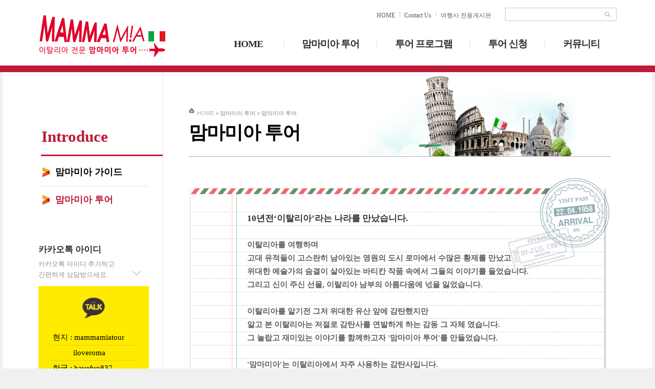

--- FILE ---
content_type: text/html
request_url: http://a-roma.co.kr/intro01.htm
body_size: 14400
content:
<!DOCTYPE html>
<html>
<head>
<meta http-equiv="Content-Type" content="text/html; charset=euc-kr">
<meta http-equiv="X-UA-Compatible" content="IE=edge,chrome=1">
<title>이탈리아 전문 맘마미아투어</title>
<link rel="stylesheet" type="text/css" href="css/sub.css" />
<script type="text/javascript" src="js/default.js"></script>
</head>

<body id="intro01"> 

<p class="skip-navigation skip"><a href="#tnb"> 서브메뉴 바로가기</a></p>
<p class="skip-navigation skip"><a href="#content"> 내용 바로가기</a></p>

<script src="jquery/jquery-latest.js"></script>
<script type="text/javascript" src="/jquery/jquery.js"></script>
<script type="text/javascript">
	$(document).ready(function(){  
	  
		$(".jq_tm").hover(function() { //마우스를 topnav에 오버시
			$(this).parent().find(".jq_sm").slideDown('normal').show(); //subnav가 내려옴.
			$(this).parent().hover(function() {  
			}, function(){  
				$(this).parent().find(".jq_sm").slideUp('fast'); //subnav에서 마우스 벗어났을 시 원위치시킴  
			});  
		});  
	  
	}); 	
</script>
<script type="text/javascript">
function fn_target_top()
{
	var pos = $("#sch_page_top").position().top;
	$("html, body").animate({scrollTop:pos},'slow'); //fast
}

function fn_target_country(cd)
{
	var pos = $(cd).position().top;
	$("html, body").animate({scrollTop:pos},'slow'); //fast
}
//스크롤탑 끝
</script>

<div id="header_wrap"> 
        <div id="header"> 
          <h1 class="logo"><a href="/"><img src="images/common/logo.png" alt="맘마미아" /></a></h1>
            <!-- gnb -->
          <div id="gnb">
          
            <h2 class="skip">사용자메뉴</h2>
            <div class="search_area">
					<form name="sch" method="post" action="search.htm">
					<input type="text" name="total_search" class="gnb_inText" id="srch_btn" /><input type="image" name="seek" src="images/common/gnb_search.gif" alt="검색" />
				    </form>
			</div> <!-- //search_area -->
            
       		<ul class="gnb">
                  <li class="first_child"><a href="/">HOME</a></li>
                  <li><a href="mailto:mammaima2005@naver.com">Contact Us</a></li>
                  <li><a href="/admin"><span>여행사 전용게시판</span></a></li>                  
            </ul>
        
          </div> <!-- //gnb -->
                            
         
          <!-- tnb -->
          <div id="tnb">
            <h2 class="skip">주메뉴</h2>            
              <ul class="menu">
                  <li class="first_child">                  
                  	<div class="jq_tm"><a href="/">HOME</a></div>
                  </li>
                  <li>                  	
                    <div class="jq_tm"><a href="intro02.htm">맘마미아 투어</a></div>  
                    <ul class="jq_sm">
                        <li><a href="intro02.htm">맘마미아 가이드</a></li>
                        <li><a href="intro01.htm">맘마미아 투어</a></li>
                  </ul> 
                  </li>
                  <li>
                    <div class="jq_tm"><a href="tour01.htm">투어 프로그램</a></div>
                    <ul class="jq_sm" >
                        <li>
                        	<a href="tour01.htm">단체 투어</a>
                            <div class="ssm_nav">
                            <p class="s_lnb_tit" style="padding-top:0;">&lt;단체 워킹 투어&gt;</p>
                             <!-- <p><a href="tour01_01.htm">바티칸 시국</a></p> -->
                              <p><a href="tour06.htm">바티칸 투어</a></p> 
                              <p><a href="tour01_02.htm">로마 시내</a></p>
                              <p><a href="tour01_06.htm">로마 시내 오후 반일</a></p>                    
                  
                  <p><a href="tour01_04.htm">반반 <span class="fs_13">(바티칸+시내)</span></a></p>
                  <p><a href="tour01_05.htm"> 피렌체 <span class="fs_13">(우피치)</span></a></p>
                  </div>
                  <div class="ssm_nav">
                 <p class="s_lnb_tit" style="padding-top:0;">&lt;단체 차량 투어&gt;</p> 
                 <p><a href="tour01_03.htm">이탈리아 남부</a></p>
                  <p><a href="tour02_07.htm">남부 1박2일투어</a></p>
                  <p><a href="tour02_11.htm">남부 2박3일투어</a></p>
                  <p><a href="tour02_08.htm">남부 자율 숙박 투어</a></p>
                  <p><a href="tour02_09.htm" class="on02_09">차량 야경 투어</a></p>
                  <p><a href="tour02_10.htm" class="on02_10">토스카나 투어</a></p>
                  <p><a href="tour02_12.htm" class="on02_12">돌로미티 투어</a></p> 
                  <p><a href="tour02_13.htm" class="on02_13">로마 시내 차량 투어</a></p> 
                  <p><a href="tour02_14.htm" class="on02_14">로마 시내 NCC 차량 투어</a></p>
                </div>                        
                        </li>
                        <li><a href="tour02_01.htm">단독 맞춤 투어</a>
                        	 
                        	<div class="ssm_nav">
                            	<p class="s_lnb_tit" style="padding-top:0;">&lt;차량&gt;</p>
                            
                               <p><a href="tour02_01.htm">바티칸+시내</a></p>                                                             
                  <p><a href="tour02_02.htm">남부 전일정</a></p>
                  
                  <p><a href="tour02_03.htm">피렌체 전일정</a></p>
                  <p><a href="tour02_04.htm">근교 소도시</a></p>
                          </div>
                          
                          <div class="ssm_nav">
                          <p class="s_lnb_tit">&lt;대중교통&gt;</p>
                  <p><a href="tour02_05.htm" class="on02_05">바티칸+시내</a></p>
                  <p><a href="tour02_06.htm" class="on02_06">시내 전일정</a></p>
                  
                  </div>
                          
                        </li>
                        <li><a href="tour03.htm">이벤트 투어</a></li>
                        <li><a href="tour05.htm">자유 여행</a></li>
                        <li><a href="tour04.htm">픽업/샌딩</a></li>
                    </ul>
                 </li>
                 <li>
                 	<div class="jq_tm"><a href="reservation01.htm">투어 신청</a></div>  
                                    	
                    <ul class="jq_sm" >
                        <li><a href="reservation01.htm">예약안내</a></li>
                        <li><a href="reservation03.htm">투어예약</a></li>
                        <li><a href="reservation02.htm">투어문의</a></li>                        
                        <li><a href="reservation06.htm">예약확인</a></li>
                        <li><a href="reservation04.htm">입금확인 및 환불</a></li>
                        <li class="last_child"><a href="reservation05.htm">자주 묻는 질문</a></li>
                    </ul>
                </li>
                  
                 <li class="last_child">
                    <div class="jq_tm"><a href="community01.htm">커뮤니티</a></div>           	  		
                    <ul class="jq_sm" style="width:110px;" >
                        <li><a href="community01.htm">공지사항</a></li>
                        <li><a href="community05_03.htm">맘마미아 리포터</a></li>
                        <li><a href="community02.htm">여행후기</a></li>
                        <li><a href="community03.htm">여행사진</a></li>
                        <li class="last_child"><a href="community04.htm">여행정보 </a></li>
                    </ul> 
                </li>
              </ul>
          </div>
            <!-- //tnb -->
        </div>
        
	<!--<div class="jq_sm_bg"> </div> -->
  </div> 
<!-- //header --> 
<hr />

<div class="wrap"> 

<!-- content -->
<div id="content">	
    <h2 class="skip">본문내용</h2>
     
	<div id="left_area">  
    <div id="lnb">
        <h2>Introduce</h2>        
        <ul>
            <li class="first-child"><a href="intro02.htm" class="on02">맘마미아 가이드</a></li>
            <li><a href="intro01.htm" class="on01">맘마미아 투어</a></li>
        </ul>        
  </div>          
	<div class="custom">  
    
        <div class="kakao"> 
        	<dl>
                <dt>카카오톡 아이디</dt>
              <dd>카카오톡 아이디 추가하고 <br>간편하게 상담받으세요.</dd>
           </dl>  
            
            <div class="kakao_box"> 
            	<p class="center_text"><img src="images/common/icon_kakao.png" alt="카카오" /></p> 
            	<ul>
                	<li>현지 : mammamiatour</li>
                    <li><p>iloveroma</p></li>
                    <li>한국 : havefun837</li>
            	</ul>    
          </div>    	
		  
        </div> <!-- //kakao-->
          
        <div class="call">
			<dl>
                <dt>맘마미아 콜센터</dt>
              	<dd>현지 연락처안내 </dd>
           </dl>  
           <div class="call_box">
                           
                <div class="call_num">
                	<p class="cus_tt">한국사무실</p>
                    <p>02 - 2274 - 1032</p>                    
                    <p>010 - 9732 - 0410<br><span>(담당 : 강슬기)</span> </p>
                    <p class="cus_text">※ 평일 10:00~18:00 상담가능</p>
                </div>                
                <div class="call_num">
                	<p class="cus_tt" style="padding-top:16px; border-top:1px solid #fff;">이탈리아 현지 연락처</p>
                    <p>0039 - 347 - 8833 - 677</p>
                    <p>0039 - 334 - 1577 - 708</p>
                </div>
           </div> 
      </div> <!-- //call --> 
        
</div><!---//cs03 custom--->            
</div>
 
	<!-- // lnb_intro --> 
	<hr />  
	
    <div id="section">
    
		<div id="title" class="bg_st01">
			<div id="loc_wrap"><p class="loc"><a href="/" >HOME</a> &gt; 맘마미아 투어 &gt; <span>맘마미아 투어</span></p></div> 
        	<h3>맘마미아 투어</h3>
		</div> <!--- //title ---->
        
        <div id="con" class="intro">
        
		  <div class="introduc relative">
       	    <p class="tt">10년전‘이탈리아’라는 나라를 만났습니다.</p>
            	<div>
                	<p>이탈리아를 여행하며 <br>
                	  고대 유적들이 고스란히 남아있는 영원의 도시 로마에서 수많은 황제를 만났고 <br>
                	  위대한 예술가의 숨결이 살아있는 바티칸 작품 속에서 그들의 이야기를 들었습니다.<br>
               	    그리고 신이 주신 선물, 이탈리아 남부의 아름다움에 넋을 잃었습니다. </p>
                    
                    <p>이탈리아를 알기전 그저 위대한 유산 앞에 감탄했지만 <br>
                      알고 본 이탈리아는 저절로 감탄사를 연발하게 하는 감동 그 자체 였습니다.<br>
                      그 놀랍고 재미있는 이야기를 함께하고자 '맘마미아 투어'를 만들었습니다. </p>
                    
                    <p>'맘마미아'는 이탈리아에서 자주 사용하는 감탄사입니다. <br>
                      아주 멋진 장면을 봤을때, 아주 크게 감탄했을때 이탈리아 인들은 외칩니다.<br>
                    </p>
                    
                  <p class="mmma"><img src="images/sub/intro/mmma.png" width="139" height="36" alt="맘마미아"></p>                    
                    <p>이탈리아로의 여행은 우리에게 감동을 선사할 것 입니다.<br>
              그리고 알고보는 이탈리아 여행은 '맘마미아'를 외치게 할 것입니다.<br>
              알게 되니 다시보이는 벅찬 감동, <br>
            그 여행의 시작과 끝에 맘마미아 투어가 함께하겠습니다.</p>
       	    </div>    
            	<p class="ap_name"><img src="images/sub/intro/name.png" width="272" height="200" alt="대표 김석민"></p>	
		  </div> <!--// 소개 -->
                     
            <div class="history">
            	<h4 class="fontfm_brush left">연혁</h4>
                <div class="relative">
                    <dl>
                        <dt>2005년</dt>
                        <dd>맘마미아 투어 탄생</dd>
                    </dl>
                    <dl>
                        <dt>2010년</dt>
                        <dd>맘마미아 투어 한국 지사</dd>
                    </dl>
                    <dl>
                        <dt>2014년</dt>
                        <dd>맘마미아 트래블 이탈리아 현지 법인 설립<br>
                        Mammamia Travel S.R.L</dd>
                    </dl>
              </div>
            </div>
			
      </div> <!--- //con --->
    
    </div> <!-- //section --> 
<hr />

</div> <!-- //content -->    
<hr />  

</div> <!-- //wrap -->     

<div id="footer_wrap"> 
  
	<div class="footer">     
    
    	<div class="fnb">
            <ul>
            <li><a href="intro01.htm">회사소개</a></li>
            <li><a onclick="MM_openBrWindow('inc/op_guide.htm','','scrollbars=yes,width=980,height=700')" style="cursor: pointer">이용약관</a></li>
            <li><a onclick="MM_openBrWindow('inc/personal.htm','','scrollbars=yes,width=980,height=700')" style="cursor: pointer">개인정보취급방침</a></li>
            <li><a href="community01.htm">공지사항</a></li>
            <li><a href="/admin">관리자 모드</a></li>
          </ul>
        </div> 
            
        <div class="address_wrap">
            <address>
              <span style="color:#ffeb00;">상호명 : 맘마미아 투어</span>
              / <span>대표 : 김석민</span>
              / <span>사업자등록번호 : 129-38-02409</span>
              / <span>통신판매업신고증 : 2012 - 경기성남 - 0260</span><br />              
              <span>주소 : 경기도 성남시 분당구 매화로 56번길 16</span>
              / <span>전화번호 : 02 - 2274 - 1032</span>
              / <span>MAIL : mammamia2005@naver.com</span><br />
              <p >Copyright (c) 2015  Mammamia  All rights reserved.</p>			  
            </address>
      </div>
      
  </div> <!-- //footer -->
   
</div><!-- //footer_wrap -->

<!--NAVER SCRIPT-->
<script type="text/javascript" src="//wcs.naver.net/wcslog.js"></script> 
<script type="text/javascript"> 
if (!wcs_add) var wcs_add={};
wcs_add["wa"] = "s_568ab1404e4c";
if (!_nasa) var _nasa={};
wcs.inflow("a-roma.co.kr");
wcs_do(_nasa);
</script>
<!--NAVER SCRIPT END-->    
<!-- //footer-->
  

</body>
</html>


--- FILE ---
content_type: text/css
request_url: http://a-roma.co.kr/css/common.css
body_size: 9894
content:
/* 나눔고딕 불러오기
@import url(http://fonts.googleapis.com/earlyaccess/nanumgothic.css);

 */
 @font-face {
  font-family: 'Nanum Gothic';
  font-style: normal;
  font-weight: normal;
  src: url(/font/nag/NanumGothic-Regular.eot);
  src: url(/font/nag/NanumGothic-Regular.eot?#iefix) format('embedded-opentype'),
       url(/font/nag/NanumGothic-Regular.woff2) format('woff2'),
       url(/font/nag/NanumGothic-Regular.woff) format('woff'),
       /*url(/font/nag/NanumGothic-Regular.ttf) format('truetype');*/
}
@font-face {
  font-family: 'Nanum Gothic';
  font-style: normal;
  font-weight: 600;
  src: url(/font/nag/NanumGothic-Bold.eot);
  src: url(/font/nag/NanumGothic-Bold.eot?#iefix) format('embedded-opentype'),
       url(/font/nag/NanumGothic-Bold.woff2) format('woff2'),
       url(/font/nag/NanumGothic-Bold.woff) format('woff'),
       /*url(/font/nag/NanumGothic-Bold.ttf) format('truetype');*/
}
@font-face {
  font-family: "Nanum Gothic";
  font-style: normal;
  font-weight: bold;
  src: url(/font/nag/NanumGothic-ExtraBold.eot);
  src: url(/font/nag/NanumGothic-ExtraBold.eot?#iefix) format('embedded-opentype'),
       url(/font/nag/NanumGothic-ExtraBold.woff2) format('woff2'),
       url(/font/nag/NanumGothic-ExtraBold.woff) format('woff'),
       url(/font/nag/NanumGothic-ExtraBold.ttf) format('truetype');
}

.nanum_bold {font-family:Nanum Gothic Bold,'나눔고딕','중고딕','돋움';}

/*

@font-face {
 font-family: 'NanumGothicWeb';
 src: url('NanumGothic.eot') format('eot'),  IE9 Compat Modes : 라고 나와있긴 하지만 ~익스8까지 모두 적용됨 
      url('NanumGothic.woff') format('woff'),  Modern Browsers : 최신브라우져에 적용. 주로 익스9 이상 버젼일경우 적용됨 
      url('NanumGothic.ttf')  format('truetype');   Safari, Android, iOS : 그 외 사파리, 파이어폭스, 크롬 등에서 적용됨
 }
* {font-family:NanumGothicWeb, Nanum Gothic,'나눔고딕','맑은고딕','돋움','굴림',Dotum, Helvetica, AppleGothic, Arial, Verdana, sans-serif; }

*/



/* CSS Document */

/* here follows the brillant "no-extra-markup" clearing method devised by Tony Aslett - www.csscreator.com */

/* simply add the clearfix class to any containter that must enclose floated elements */

/* read the details of how and why this works at http://www.positioniseverything.net/easyclearing.html */

.clearfix:after {

content: ".";              /* the period is placed on the page as the last thing before the div closes */
display: block;          /* inline elements don't respond to the clear property */ 
height: 0;                  /* ensure the period is not visible */
clear: both;               /* make the container clear the period */
visibility: hidden;      /* further ensures the period is not visible */
}


/* a.clearfix {display: inline-block;}    fix for IE Mac */

 

/* next a fix for the dreaded Guillotine bug in IE6 */

/* Hides from IE-mac \*/

* html .clearfix {height: 1%;}
.clearfix {display: block;}

/* End hide from IE-mac */ 
/* end of "no-extra-markup" clearing method */ 



/* default style line-height:140%;  font-family:맑은고딕, Dotum, Arial, Verdana, sans-serif; */
html {overflow:scroll; overflow-x:auto; height:100%; padding:0; margin:0;}
body {line-height: 1.4em; height:100%; margin:0; padding:0; color:#666666; font-size:15px; letter-spacing:0; font-family:Nanum Gothic, Nanum Gothic Bold, '나눔고딕','돋움','굴림',Dotum, Helvetica, AppleGothic, Arial, Verdana, sans-serif; font-weight: normal; }
td { margin:0; padding:0; border-collapse: collapse; border-spacing:0; }
p{margin:0; padding:0; }
ol, ul, li{margin:0; padding:0; list-style:none;}
dl, dt, dd{margin:0; padding:0;}
a:link, a:visited{color:#555; text-decoration:none;}
a:hover, a:active, a:focus{color:#000; text-decoration:none;}
h1, h2, h3, h4, h5, h6{margin:0; padding:0; font-weight: normal;}
div, p {font-family: 'NanumGothic','나눔고딕';}

/* table {border-collapse:collapse; border-spacing:0; border:0; line-height:1.8em;}
textarea{padding:10px; font-size:100%;}
.input_text {font-family:돋움; font-size:9pt; color:#5E5E5E; margin-top:0; margin-bottom:0;  border: 1px solid #D0D0D0; padding-left:3; line-height:125%; height:20px;}
*/

fieldset{margin:0; padding:0; border:0;}
img{border:0; }
hr, legend{display:none;}

caption { visibility:hidden; text-align:left;}
.skip{position:absolute; top:0; left:-9000px; width:0; height:0; font-size:0; line-height:0;}
.blind {position:absolute; width:0; height:0; overflow:hidden; font-size:0; line-height:0; z-index:-1; visibility:hidden;} 

.left { float:left;}
.right { float:right;}
.clear { clear:both;} 

.color0 { color:#000; }
.color1 { color: #bd2542; }
.color2 { color: #dc445d; }
.color3 { color: #03862f; }
.color4 { color: #676fb4; }

.center_text { text-align:center;}
.left_text { text-align:left;}
.right_text { text-align:right;}

.fs_13 { font-size:13px;}

.overflow_h {overflow:hidden;}


/* ---------- 홍익 공통레이아웃------------*/

/* header border:1px solid red; */
#header_wrap { position: relative; top:0; width:100%; min-width:1130px; height:128px; border-bottom:13px solid #bc1b3a; background:#fff; }
#header_wrap #header {position:relative; width:1130px; margin:0 auto; z-index:900; }
#header_wrap #header h1 { padding:30px 0 0 0; float:left;}

#gnb { overflow:hidden; padding-top:15px; } 
.gnb { overflow:hidden; width:260px; float:right; font-size:12px; }
.gnb li { float:left; background:url('../images/common/line_gnb.gif') no-repeat left 8px;}
.gnb li.first_child { background:none; padding-left:0;}
ul.gnb li a {display:block; padding:5px 9px; color:#5d5d5d; } 
ul.gnb li a:hover { color:#000;} 

.search_area { height:24px; border:1px solid #c9c9c9; float:right; display: inline-block;}
div.search_area input.gnb_inText{width:180px; float:left; height:22px; border:0;line-height:21px;}


/* 메뉴 */
#tnb { float:right; position:relative; }
#tnb ul.menu { float:right; padding:10px 0 0 0; width:790px; }
#tnb ul.menu > li { float:left; display:block; background:url('../images/common/line_tnb.gif') no-repeat right 20px;}
#tnb ul.menu li.last_child { background:none; }

#tnb ul.menu li .jq_tm { padding:0; }
#tnb ul.menu li .jq_tm a { min-width:70px;letter-spacing:-1px; display:block; padding:20px 35px 39px 35px; font-size:19px; color:#2e2e2e; line-height:20px; font-weight: bold; text-align:center; }
#tnb ul.menu li:hover .jq_tm a {background:url('../images/common/nav_over.png') no-repeat center bottom;}
#tnb ul.menu li .jq_tm a:hover {letter-spacing:-1px; color:#bc1b3a;}
#tnb ul.menu li.last_child .jq_tm a {padding-right:5px; }

#tnb ul.menu li .jq_sm { display:none; position:absolute; padding:30px 22px 30px 22px; background-color:#bc1b3a; font-weight:600; z-index:9999; } 
#tnb ul.menu li .jq_sm li > a { display:block; font-size:16px; padding:5px 0; color:#ffe8ca;}
#tnb ul.menu li .jq_sm li a:hover { color:#fff; }
.ssm_nav { padding:4px 0 10px 0;}
.ssm_nav a { color:#ebbbc4; padding:3px 9px; background: url('../images/common/bl_ssm.gif') no-repeat 4px 9px;}

#tnb .ssm_nav p.s_lnb_tit { background:none; font-size:14px; font-weight:bold; color:#ffb527; padding:3px 0 3px 0;}

.jq_sm_bg { display:none; position:absolute; top:108px; width:100%; height:33px; background-color:#bc1b3a; z-index:30; }

.board { font-family:'돋움', 'Dotumche',Dotum,dotum; font-size:12px; border: 1px solid #fff; letter-spacing:-1px;}



/* custom 사이드 카카오 콜 메인+서브 */
.custom dl { padding-bottom:12px; background:url('../images/common/bl_arr02.gif') no-repeat 92% 72%;}
.custom dl dt { font-size:17px; color:#2d2d2d; padding:0 0 7px 0; font-weight:bold;}
.custom dl dd {font-size:13px; color:#8f8e8e; }

.kakao_box { margin-bottom:28px; background:#ffeb00; height:188px; }
.kakao_box > p { padding:22px 0 17px 0;}
.kakao_box ul { padding:0 24px;}
.kakao_box ul li { border-bottom:1px solid #e5d300; padding:4px; color:#000;}
.kakao_box ul li p {padding-left:40px;}

.call {}
.call .call_box { background:#eee; padding-bottom:8px;}
.call .call_num { padding:0 20px 22px 20px; font-weight:600;}
.call .call_num .cus_tt { font-size:14px; color:#125497; padding:24px 0 8px 0;}
.call .call_num p { font-size:17px; color:#242424; letter-spacing:-0.04em;}
.call .call_num p.cus_text { width:100%; padding:4px 0; margin:7px 0 12px 0; font-size:12px; background:#8e8e8e; color:#fff; text-align:center; }
.call .call_num p span { font-size:13px; color:#545353; font-weight:normal; }

/* bank */
.bank { display:inline-block; width: 175px; padding: 22px 14px 10px 23px; background:url('../images/main/bg_bank.png') no-repeat right 0 #f7af0b; }
.bank h2 { padding:2px 0 20px 2px; font-size:17px; font-weight:600; color:#563d04; }
.bank_text { color:#bc1b3a; font-size:15px; font-weight:600; padding:0 0 14px 0;}
.bank .box1 { padding:16px 0 10px 0; border-top:1px solid #de9d0a;}
.bank .box2 { padding:7px 0 10px 0; border-top:1px solid #f9c755;}
.bank .bank_num { color:#fff; font-size:17px; font-weight:600; padding:8px 0 0 1px;}


/* footer */
#footer_wrap { position:relative; width:100%; min-width:1130px; clear:both; padding:0 0 40px 0; background:#bc1b3a;}
.footer { position:relative; width:1130px; overflow:hidden; margin:0 auto; color:#f9f6f2; }
.footer .fnb ul { overflow:hidden; border-bottom:1px solid #96162e;}
.footer .fnb ul li { float:left; display:block;}
.footer .fnb ul li a {display:block; padding:17px 30px 17px 5px; color:#e4a4b0;}
.footer .fnb ul li a:hover { color:#fff;}
.address_wrap { float:left; display:inline-block; font-size:13px; padding:15px 0 0 0; color:#9b8287; }
.address_wrap address{ font-style:normal; line-height:140%; letter-spacing:-1px; }
.address_wrap address span { margin:0 10px 0 5px; color:#d3c2c5;}
.address_wrap address p { color:#de8d9d; padding:10px 0 0 5px;}

--- FILE ---
content_type: text/css
request_url: http://a-roma.co.kr/css/sub_layout.css
body_size: 4830
content:
@charset "euc-kr";

div{ margin:0; padding:0;}
body { background:#f0f0f0;}

/* wrap border:1px solid red;*/
.wrap {width:100%; min-width:1130px; max-width:1270px; margin:0 auto; padding:0; background:#fff; }

/* content */
#content { width:1130px; margin:0 auto; overflow:hidden; }


/* left_area */
#left_area { position:relative; float:left; padding-top:100px; width:243px; min-height:1100px; border-right:1px solid #ebebeb; }
#tour03 #left_area { min-height:1450px;}
#tour05 #left_area { min-height:1450px;}
#tour04 #left_area { min-height:1450px;}

#lnb { width:238px; padding-left:5px;}
#lnb h2 { padding:8px 6px 8px 1px; color:#bc1b3a; font-size:31px; min-height:45px; line-height:35px; font-weight: 700; border-bottom:3px solid #bc1b3a; }

#lnb ul { overflow:hidden; width:210px; min-height:125px; padding:5px 0 42px 0; clear:both;}
#lnb ul li {
	width:100%;
	float:left;
	font-size:18px;	
    position: relative;	 
	text-align:left;
	border-bottom:1px solid #e4e4e4;
}
#lnb ul li:last-child { border:none;}
#lnb ul li > a {	
    display: block;	
	line-height:19px;
	min-height:19px;  
    padding: 17px 6px 17px 28px;
	color: #000;	
	font-weight:900;
	background:url('../images/common/bl_lnb.png') no-repeat 3px 50%;
}
#lnb ul li:hover > a{
    color: #bc1b3a; 
}


/*
.on {
    background: url("../images/common/left_on.gif") no-repeat scroll 0 0 transparent;
    color: #FFFFFF;
    font-weight: bold;

}
*/
#lnb .s_lnb { padding:0 4px 20px 20px; }
#lnb .s_lnb p.s_lnb_tit { background:none; font-size:16px; font-weight:bold; color:#000; padding:12px 0 8px 0;}
#lnb .s_lnb p {
    border-top: none;
	text-align:left;
	background:url('../images/common/bl_01.gif') no-repeat 0 10px
}
#lnb .s_lnb a {
    color: #616161;
    display: block;   
    padding: 3px 6px 3px 8px;    
	font-weight: 600;
	font-size:16px;	
	letter-spacing: -0.5px;
}
#lnb .s_lnb a:hover {
    color:#bc1b3a;
}

#intro01 a.on01, #intro02 a.on02, #intro03 a.on03, #intro04 a.on04, #intro05 a.on05, #intro06 a.on06 { color:#bc1b3a;}

#tour01 a.on01, #tour02 a.on02, #tour03 a.on03, #tour04 a.on04, #tour05 a.on05, #tour06 a.on06 { color:#bc1b3a;}
.tour01_01 #lnb .s_lnb a.on01_01, 
.tour01_02 #lnb .s_lnb a.on01_02,
.tour01_03 #lnb .s_lnb a.on01_03,
.tour01_04 #lnb .s_lnb a.on01_04,
.tour01_05 #lnb .s_lnb a.on01_05, 
.tour01_06 #lnb .s_lnb a.on01_06, 
.tour02_01 #lnb .s_lnb a.on02_01, 
.tour02_02 #lnb .s_lnb a.on02_02,
.tour02_03 #lnb .s_lnb a.on02_03,
.tour02_04 #lnb .s_lnb a.on02_04,
.tour02_05 #lnb .s_lnb a.on02_05,
.tour02_06 #lnb .s_lnb a.on02_06,
.tour02_07 #lnb .s_lnb a.on02_07,
.tour02_08 #lnb .s_lnb a.on02_08,
.tour02_09 #lnb .s_lnb a.on02_09,
.tour02_10 #lnb .s_lnb a.on02_10,
.tour02_11 #lnb .s_lnb a.on02_11,
.tour02_12 #lnb .s_lnb a.on02_12,
.tour02_13 #lnb .s_lnb a.on02_13,
.tour02_14 #lnb .s_lnb a.on02_14,
.tour02_15 #lnb .s_lnb a.on02_15,
.tour02_16 #lnb .s_lnb a.on02_16,
.tour02_17 #lnb .s_lnb a.on02_17,
.tour02_18 #lnb .s_lnb a.on02_18,
.tour02_19 #lnb .s_lnb a.on02_19 { color:#bc1b3a;}

#reservation01 a.on01, #reservation02 a.on02, #reservation03 a.on03, #reservation04 a.on04, #reservation05 a.on05, #reservation06 a.on06, #reservation07 a.on07, #reservation08 a.on08, #reservation09 a.on09 { color:#bc1b3a; }

#community01 a.on01, #community02 a.on02, #community03 a.on03, #community04 a.on04, 
#community05 a.on05,
#community05_02 a.on05,
#community05_03 a.on05,
#community05_04 a.on05,
#community05_05 a.on05,
#community05_05 a.on05,
#community05_06 a.on06,
#community05_07 a.on07 {color:#bc1b3a;}


/* custom 세부는 커먼파일에 있다옹 */
.custom { position:relative; width:216px;}



/* section */
#data_search #section {width:1030px; }

#section { width:825px; padding-left:50px; overflow:hidden; }
#section #title { position:relative; min-height:65px; padding:60px 0 28px 0; border-bottom:1px solid #acacac;  }
#section .bg_st01 {background:url('../images/common/bg_title01.jpg') no-repeat right bottom;}
#section .bg_st02 {background:url('../images/common/bg_title01.jpg') no-repeat right bottom;}

#section #title h3 { padding:8px 0 0 0; font-size:36px; line-height:36px; font-weight: bold; color:#000; letter-spacing: -1px; }
#section #title .stxt { padding:18px 0 0 3px; font-size:17px; line-height:20px; color:#535353; letter-spacing: -1px; }

#loc_wrap { position: relative; padding:10px 0; height:12px;}
.loc { text-align:left; font-size:11px; font-family:Dotum, Verdana, sans-serif; color:#818181;}
.loc a { display:inline-block; padding:0 0 0 16px; background: url('../images/common/home.png') no-repeat left 0; font-size:11px; font-family:Dotum, Verdana, sans-serif; color:#b3b2b2;}
.loc span {font-size:11px; font-family:Dotum, Verdana, sans-serif; color:#818181;}



--- FILE ---
content_type: text/css
request_url: http://a-roma.co.kr/css/sub_content.css
body_size: 17884
content:
@import url(//fonts.googleapis.com/earlyaccess/nanumbrushscript.css);
.nanumbrushscript * {
 font-family: 'Nanum Brush Script', cursive;
}


#con { clear:both; min-height:500px; padding:30px 0 50px 0; }

h9 {color: #9a7140; font-size:19px; background:url(../images/common/bl_title.gif) no-repeat 0 3px; padding:4px 0 4px 32px; font-family: 'NanumGothicBold','나눔고딕';}

.fontfm_brush { font-family: 'Nanum Brush Script', cursive; font-size:37px; text-align:center; letter-spacing:-1px; padding:13px 0 22px 0;}
.relative{ position:relative;}


/* 회사소개
background: url('../images/sub/intro/bg_01.jpg') no-repeat right 120px;  7c746f
*/
#intro01 .introduc { height:738px; padding:0 0 0 114px; background:url('../images/sub/intro/bg_intro.gif') no-repeat 0 0;}
#intro01 .introduc .tt { font-size:17px; font-weight:700; color:#343434; padding:80px 0 2px 0;}
#intro01 .introduc div { font-size:15px; font-weight:700; color:#605f5f; line-height:26px;}
#intro01 .introduc div p { padding-top:26px;}
#intro01 .introduc div .mmma {padding:10px 0 0 0;}
#intro01 .introduc .ap_name { position: absolute; right:3px; bottom:25px;}

#intro01 .history h4 {
margin-top:4px;
color: #fff;
font-size:36px;
width:100px;
padding:2px;
background-color:#bd2542;
line-height:90%;

-moz-border-radius: 21px; /*모질라*/
-webkit-border-radius: 21px; /*웹킷*/
/*IE9+,FF4+,chrome,Safari5,+opera*/
border-radius: 21px;
 }

.history div { display:inline-block; width:644px; padding-left:30px;}
.history dl { overflow:hidden; border-bottom:1px solid #dbdbdb; padding:6px 2px 4px 2px;}
.history dl:last-child{ border:none;}
.history dl dt { float:left; font-size:20px; color:#bd2542; }
.history dl dd { float:left; font-size:15px; color:#6c6c6c; padding:4px 0 4px 34px;}

#intro02 .staff { overflow:hidden; width:865px; position:relative; }
#intro02 .staff_ul { overflow:hidden; position:relative; left:0; top:0; }
#intro02 .staff_ul li { float:left; width:220px; padding:16px 18px;  margin-right:30px; margin-bottom:28px; background:#f2f2f2; }
#intro02 .staff_ul li h4.name { background:url('../images/sub/intro/bl_name.png') no-repeat 0 3px; padding:5px 0 0 31px; height:35px; font-size:17px; color:#000; font-weight:600;}

#intro02 .staff_ul li .staff_tbox .staff_tit { padding:14px 0 7px 0; color:#5e5e5e; font-size:15px; font-weight:600;}
#intro02 .staff_ul li .staff_txt { color:#777777; font-size:14px; line-height:125%; min-height:80px; padding:21px 0 4px 0;}


/* 투어 */
.tour .tour_list_box { padding:0;}
.tour_list_box ul li { position:relative; padding:14px 0; border-bottom:1px solid #dcdcdc;}
.tour_list_box ul li:last-child {}
.tour_list_box ul li .img { position:absolute; left:4px;}
.tour_list_box ul li .data_box { position:relative; min-height:210px; padding:0 0 0 354px; }
.tour_list_box ul li .data_box dl {padding:4px 0;}
.tour_list_box ul li .data_box dl dt { font-size:20px; color:#000; padding:5px 0 5px 42px; background:url('../images/common/bl_tour_dt.png') no-repeat 0; font-weight:700;}
.tour_list_box ul li .data_box dl dd.text { font-size:15px; line-height:130%; color:#737373; padding:9px 10px 5px 4px;}

#tour03 .tour_list_box ul li .img { position:absolute; left:4px; width:320px; height:177px; border:1px solid #d5d5d5; background:#fcfcfc;}
#tour03 .tour_list_box ul li .data_box { position:relative; min-height:180px; padding:0 0 0 354px; }


.mmma { font-size:15px;}
.mmma .fontfm_brush { font-size:29px; padding:0; font-family:Nanum Brush Script; }
.mmma span { margin-right:10px;}

.tour_list_box ul li .data_box .btns { position:absolute; right:0; bottom:8px; padding-top:2px; text-align:right;}
.tour_list_box ul li .data_box .btns a { display:inline-block; padding:9px 57px 10px 35px; text-align:center; font-weight:700; color:#fff;}
.tour_list_box ul li .data_box .btns a:last-child {}
.tour_list_box ul li .data_box .btns a:hover { color:#ffeb00;}
.btn_st01 { background:url('../images/common/btn_st01.png') no-repeat 0 0;}
.btn_st02 { background:url('../images/common/btn_st02.png') no-repeat 0 0;}
.btn_tour_page { background: url(../images/common/btn_tour.gif) no-repeat 0 0; font-size:13px; }
.btn_tour_page  a { display:block; color:#bd2542; padding:5px 10px; font-weight:bold; margin-top:8px; }

.tour_list_box ul li .data_box span.ing { margin-left:5px;}


/*  투어 디테일페이지  */

.detail_page .btns { position:absolute; right:1px; top:6px;}
.detail_page .btns a {
font-weight:bold;
color: #fff;
font-size:18px;
padding:9px 45px 10px 35px;
display: block ;
background:url('../images/common/btn_st.png') no-repeat right 0 #bd2542;
line-height:90%;

-moz-border-radius: 21px; /*모질라*/
-webkit-border-radius: 21px; /*웹킷*/
/*IE9+,FF4+,chrome,Safari5,+opera*/
border-radius: 21px;
  }
.detail_page .btns a.btn_st04 {background:url('../images/common/btn_st.png') no-repeat right 0 #1b9949; padding:10px 45px 10px 22px;}

.detail_page .tour05_btn_gray { padding:20px 0; width:262px; margin:0 auto;}
.detail_page .tour05_btn_gray .btns { position: relative; text-align:center; }
.detail_page .tour05_btn_gray .btns a.btn_st04 {background:url('../images/common/btn_st.png') no-repeat 98% 50% #3f3f3f; padding:10px 45px 11px 24px;}

.detail_page .box {overflow: auto; background:#f6f6f6; padding:18px 20px; margin-top:34px; clear: both;}
.detail_page .box h5 {
font-weight:bold;
margin-top:17px;
color: #fff;
font-size:18px;
padding:9px 35px 10px 45px;
display: inline-block ;
background:url('../images/common/bl_hh.png') no-repeat 0 0 #bd2542;
line-height:90%;

-moz-border-radius: 21px; /*모질라*/
-webkit-border-radius: 21px; /*웹킷*/
/*IE9+,FF4+,chrome,Safari5,+opera*/
border-radius: 21px;
}
.line1 {text-align:center; margin:0 auto; }
.cos_box .course {width:60%; float:left;}
.cos_box .course1 {width:100%;}
.cos_box .picture_box { float:left;}
.cos_box .picture_box img { width:260px; padding-left:15px;}
.OfferUseMeetingPoint-module__image--O_STO{
border-radius: 4px;
height: 200px;
-o-object-fit: cover;
object-fit: cover;
width: 366px;}



.detail_page .cos_area .cos_tit { font-size:19px; font-weight:700; margin-top:20px;}
.detail_page .cos_area .cos_tit01 {font-size:18px; font-weight:600; margin:20px 0; } 
.detail_page .cos_area .ico {
	font-size:17px;
	font-weight:600;
    border-top: none;
	text-align:left;
    padding: 9px 3px 10px 17px;
	background:url('../images/common/bl_one.png') no-repeat 0 12px
}
.detail_page .cos_box .txt_tit {color: #bd2542; font-size:18px; font-weight:700; line-height: 2em;}
.detail_page .cos_box .txt_tit span {letter-spacing: -0.5px; font-size:14px; font-weight: normal; color: #777272;}
.detail_page .cos_box .txt_tit1 {color: #bd2542; font-size:18px; font-weight:700; line-height: 1.6em; padding:0 0 13px 27px; background:url('../images/sub/tour/icon.png') no-repeat 0 4px; }
.detail_page .cos_box .txt_tit1 span {font-size:14px; font-weight: normal; color: #777272;}
.detail_page .tour_data_box .tit_box { padding-bottom:14px;}
.detail_page .tour_data_box .tit_box h4 { font-size:26px; color:#000; padding:5px 0 5px 42px; background:url('../images/common/bl_tour_dt.png') no-repeat 0; font-weight:700;}
.detail_page .tour_data_box .tit_box h4 span { border-left:1px solid #ddd; padding-left:10px; font-size:22px; margin-left:12px;}
.detail_page .tour_data_box .tit_box p { display:inline-block; padding-left:10px;}
.detail_page .tour_data_box .tlc {text-align: center; margin:30px;}

.detail_page .gall_box { border:3px solid #ebebeb;}
.detail_page .gall_box .gall_box_text { font-size:17px; color:#737373; padding:25px; font-weight:600; line-height:130%;}

.tit_box2 { padding:25px 0 0 0; border-top:2px solid #000000; margin-top:60px; }
.tit_box2 .mmma { font-size:27px; color:#4d4d4d;}
.tit_box2 .mmma .fontfm_brush { font-size:44px; color:#000; vertical-align:middle;}

.detail_page .box .cos { color:#575757; line-height:150%;}
.detail_page .box .cos_box {color:#575757; padding:15px 24px 19px 20px; line-height:150%; overflow:auto;}
.detail_page .data {}
.detail_page .data dl {overflow:hidden; clear:both; margin-bottom:3px; padding:11px 20px; background:#fff; }
.detail_page .data dl dt { float:left; font-size:15px; color:#bd2542; padding:0 0 0 23px; background:url('../images/common/bl_dt.gif') no-repeat 0 0; font-weight:700;}
.detail_page .data dl dd { position:relative; display:inline-block; font-size:14px; line-height:130%; color:#5e5e5e; padding:0 0 0 8px;}

#tour05 .detail_page .data dl {overflow:hidden; clear:both; margin-bottom:3px; padding:11px 20px; background:#fff; }
#tour05 .detail_page .data dl dt { float: none; font-size:17px; color:#bd2542; padding:0 0 0 23px; background:url('../images/common/bl_dt.gif') no-repeat 0 0; font-weight:700;}
#tour05 .detail_page .data dl dt span { font-size:14px; color:#a4606d; margin-left:10px;}
#tour05 .detail_page .data dl dd { position:relative; display:block; font-size:17px; line-height:130%; color:#444444; padding:6px 0 0 8px;}


.detail_page .meeting_place { padding:15px 0;}

.detail_page dl.notices {overflow:hidden; clear:both; margin-bottom:3px; padding:18px 20px; }
.detail_page dl.notices dt { float:left; font-size:15px; padding:0 0 0 23px; font-weight:700; background:url('../images/common/bl_notices.gif') no-repeat 0 0;}
.detail_page dl.notices dd { position:relative; display:inline-block; font-size:14px; line-height:130%; color:#5e5e5e; padding:0 0 0 20px;}



/* 예약 */
.rev .step_box { overflow:hidden}
.rev .step_box ul { overflow:hidden; border-bottom:1px solid #ccc; }
.rev .step_box ul li { float:left; display:block; padding:10px 20px 10px 0; background:url('../images/sub/rev/bg_step_arr.png') no-repeat right 36%;}
.rev .step_box ul li:last-child { padding-right:0; background:none;}
.rev .step_box ul li p { width:144px; padding:100px 2px 10px 2px; font-size:17px; font-weight:600; color:#272727; letter-spacing:-0.02em; text-align:center; background-image:url(../images/sub/rev/bg_step.png); background-repeat:no-repeat;}
.rev .step_box ul li p.bg_step01 { background-position:center 0;}
.rev .step_box ul li p.bg_step02 { background-position:center -150px;}
.rev .step_box ul li p.bg_step03 { background-position:center -300px;}
.rev .step_box ul li p.bg_step04 { background-position:center -450px;}
.rev .step_box ul li p.bg_step05 { background-position:center -600px;}

.rev .box { padding-top:40px;}
.rev .box h4 { font-size:17px; font-weight:600; color:#fff; background:url('../images/common/bl_h.png') no-repeat 0 0; padding:7px 7px 11px 40px; }
.rev .box .step2 { overflow:hidden; width:825px;}
.rev .box .step2 h5 { font-size:18px; color:#bc1b3a; font-weight:600; padding:20px 0 10px 0;}
.rev .box .step2 ol { overflow:hidden; width:900px;}
.rev .box .step2 ol li { width:396px; float:left; display:block; margin-right:32px;}
.rev .box .step2 .text { min-height:92px; padding:15px 15px 15px 20px; background:#f8f8f8; line-height:130%;}
.rev .box .step2 .text p { padding-bottom:6px;}
.rev .box .step2 .text p.bl { padding:0 2px 0 12px; background:url(../images/common/bl_01.gif) no-repeat 2px 7px; }

.rev .box .tit_box { border:1px solid #dcdcdc; width:820px; padding:34px 0 32px 0; margin:20px 0; background:url('../images/sub/rev/icon_re.png') no-repeat 22px 30px;}
.rev .box .tit_box  dl { padding:0 10px 0 124px; }
.rev .box .tit_box  dl dt { font-size:17px; padding-bottom:15px;}
.rev .box .tit_box  dl dd { font-size:15px; color:#6e6e6e; padding:2px 2px 0 14px; background:url(../images/common/bl_01.gif) no-repeat 3px 9px; }
#reservation03 .tit_box { height:82px; padding:0 0 0 146px; margin:0 0 20px 0; background:url('../images/sub/rev/icon_rev.png') no-repeat 36px 0;}
#reservation03 .tit_box .fontfm_brush { font-size:33px; text-align:left; padding:4px 0 5px 0; color:#000; letter-spacing:0;}
#reservation05 .tit_box { height:85px; padding:0 0 0 146px; margin:0 0 20px 0; background:url('../images/sub/rev/icon_re.png') no-repeat 36px 0;}

#reservation05 .tit_box .color1 { font-size:24px; padding:4px 0 8px 0; letter-spacing:2px; color:#bd2542; font-weight:bold; }
#reservation05 .tit_box p { color:#6e6e6e;}

#reservation05 #qna ul.faq-accodian { width:100%; margin-bottom:30px; border-top:1px solid #888; }
ul.faq-accodian li { min-height:34px; padding:10px 0 0 0; border-bottom:1px solid #dbdbdb; }
ul.faq-accodian li .faq-title .text{ background:url('../images/sub/rev/bl_q_off.png') no-repeat 15px 4px; position:relative; display:block; padding:12px 0 12px 68px; margin-bottom:10px; font-size:16px; font-weight:700; }
ul.faq-accodian li .on.faq-title .text {background:url('../images/sub/rev/bl_q_on.png') no-repeat 15px 4px;}

ul.faq-accodian li .q_off { background:url('../images/sub/rev/bl_q_off.png') no-repeat 15px 4px;}
ul.faq-accodian li .answer { display:none; line-height:130%; color:#484848; padding:22px 40px 30px 100px; border-top:1px dotted #b3b3b3; background:url('../images/sub/rev/bl_a_on.png') no-repeat 46px 18px #faf7f8; }
ul.faqBody li .a p { padding:10px 0; color:#7b7b7b;}
ul.faq-accodian li .answer p { padding-bottom:16px;}
ul.faq-accodian li .faq-title .text .ap_arr { position:absolute; right:20px; top:12px; background:url('../images/sub/rev/arr_off.gif') no-repeat 0 0; font-size:0; width:22px; height:13px;}
ul.faq-accodian li .on.faq-title .text .ap_arr { position:absolute; right:20px; top:12px; background:url('../images/sub/rev/arr_on.gif') no-repeat 0 0; font-size:0; width:22px; height:13px;}


/* rev_end 예약완료 */
.rev .overflow_h .rev_end_box { width:600px; height:283px; float:left; border:3px solid #e8e8e8; border-right:none; display:inline-block; text-align:center; }
.rev .rev_end_box .imga { padding:48px 0 28px 0;}
.rev .rev_end_box p.tit { font-size:28px; padding-bottom:10px; color:#000; font-weight:600;}
.rev .rev_end_box p { font-size:17px; color:#363636; line-height:130%;}



/* table_st01 */
.table_st01 { width:100%; background:#FFFFFF; border-right:1px solid #dbdbdb; }
.table_st01 th {padding:11px 0 10px 0; font-size:15px; text-align:center;}
.table_st01 thead th{ border-left:1px solid #dbdbdb; color:#fff; background-color:#8b8b8b; text-align:center;}
.table_st01 thead th.th_st01 { background:#f8e9ec; color:#4f4f4f;}
.table_st01 td {padding:8px 0 8px 0; color:#5e4d45; border-bottom:1px solid #dbdbdb; border-left:1px solid #dbdbdb; text-align:center; }
.table_st01 .bd_left_none { border-left:none;}

/* table_st02 */
.table_st02 { width:100%; background:#FFFFFF;}
.table_st02 thead th{font-size:17px; border-left:1px solid #dbdbdb; color:#fff; background-color:#8b8b8b; padding:11px 0 10px 0;}
.table_st02 tbody th {font-size:16px; font-weight:normal; color:#4f4f4f; border-bottom:1px solid #d3c6c9; background:#f8e9ec;}
.table_st02 th .txt{color:#ffffff;}
.table_st02 td {padding:12px 18px; color:#4f4f4f; border-left:1px solid #d9d9d9; border-bottom:1px solid #d9d9d9; font-size:15px;}
.table_st02 .td_name { color:#5c5c5c; text-align:center;}

/* table_st03 */
.table_st03 { width:100%; background:#FFFFFF;}
.table_st03 thead th { border-left:1px solid #dbdbdb; color:#fff; background-color:#8b8b8b; padding:8px 0 7px 18px;}
.table_st03 tbody th { padding-left:20px; padding-right:20px;font-size:15px; font-weight:normal; color:#4f4f4f; border-bottom:1px solid #ccc6d3; background:#eeecfb;}
.table_st03 th .txt {color:#ffffff;}
.table_st03 td {padding:8px 18px; color:#4f4f4f; border-left:1px solid #d9d9d9; border-bottom:1px solid #d9d9d9; font-size:15px;}
.table_st03 .td_name { color:#5c5c5c; text-align:center;}

/* table_st03
.table_wrap { border-top:2px solid #e41f26; background:#fff; padding:25px; margin:15px 0;}
.table_st03 { width:100%;}
.table_st03 th { padding:10px 40px 10px 22px; border-top:1px dotted #d8d8d8; font-size:13px; background:url('../images/common/bl_arr_table.gif') no-repeat 2px 51%; text-align:left; color:#333; }
.table_st03 td { padding:6px 15px 4px 15px; border-top:1px dotted #d8d8d8; font-size:13px;}
.table_st03 .first_head { border:none;}
*/


/* 탭 메뉴 */
#tab_menu { }
.tab_menu {position:relative; overflow:hidden; padding:0 0 25px 0;}
.tab_menu li{ float:left; position:relative; text-align:center; margin:0 5px 5px 0; }
.tab_menu a {
min-width:151px;
display:block;
font-size:16px;
font-weight:600;
line-height:90%;

padding:9px 20px 10px 25px;
border:1px solid #e1e1e1;
background:#f8f8f8;

-moz-border-radius: 20px; /*모질라*/
-webkit-border-radius: 20px; /*웹킷*/
/*IE9+,FF4+,chrome,Safari5,+opera*/
border-radius: 20px;
}

.tab_menu a:hover { background:url('../images/common/bl_hh.png') no-repeat 0 0 #bd2542; border:1px solid #bd2542; color:#fff;}

#community05 .tab_menu a.tab_on01,
#community05_02 .tab_menu a.tab_on02,
#community05_03 .tab_menu a.tab_on03,
#community05_04 .tab_menu a.tab_on04,
#community05_05 .tab_menu a.tab_on05 { background:url('../images/common/bl_hh.png') no-repeat 0 0 #bd2542; border:1px solid #bd2542; color:#fff;}

/* ------------------------------------- */

.txt8_-1 {font-family:"돋움", "Dotum"; font-size: 11px; color: #787878; line-height:18px;letter-spacing:-1;}
.txt8_-2 {font-family:"돋움", "Dotum"; font-size: 11px; color: #b4b4b4; line-height:18px;letter-spacing:-1;}
.txt81 {font-family:"돋움", "Dotum"; font-size: 11px; color: #787878; line-height:18px;letter-spacing:0;}
.txt82 {font-family:"돋움", "Dotum"; font-size: 11px; color: #cb4b4b4; line-height:18px;letter-spacing:0;}

.boxscr {overflow:auto; border:0px solid #BBBBBB;
	scrollbar-face-color: #363636;
	scrollbar-highlight-color: #363636;
	scrollbar-3dlight-color: #F0F0F0;
	scrollbar-darkshadow-color: #F5F5F5;
	scrollbar-shadow-color: #CBCBCB;
	scrollbar-arrow-color: #FFFFFF;
	scrollbar-track-color: #F0F0F0;
	scrollbar-base-color: #363636;
	}


--- FILE ---
content_type: application/x-javascript
request_url: http://a-roma.co.kr/js/default.js
body_size: 4886
content:

function MM_showHideLayers() { //v9.0
  var i,p,v,obj,args=MM_showHideLayers.arguments;
  for (i=0; i<(args.length-2); i+=3) 
  with (document) if (getElementById && ((obj=getElementById(args[i]))!=null)) { v=args[i+2];
    if (obj.style) { obj=obj.style; v=(v=='show')?'visible':(v=='hide')?'hidden':v; }
    obj.visibility=v; }
}



function MM_reloadPage(init) {  //reloads the window if Nav4 resized
  if (init==true) with (navigator) {if ((appName=="Netscape")&&(parseInt(appVersion)==4)) {
    document.MM_pgW=innerWidth; document.MM_pgH=innerHeight; onresize=MM_reloadPage; }}
  else if (innerWidth!=document.MM_pgW || innerHeight!=document.MM_pgH) location.reload();
}
MM_reloadPage(true);

function MM_findObj(n, d) { //v4.01
  var p,i,x;  if(!d) d=document; if((p=n.indexOf("?"))>0&&parent.frames.length) {
    d=parent.frames[n.substring(p+1)].document; n=n.substring(0,p);}
  if(!(x=d[n])&&d.all) x=d.all[n]; for (i=0;!x&&i<d.forms.length;i++) x=d.forms[i][n];
  for(i=0;!x&&d.layers&&i<d.layers.length;i++) x=MM_findObj(n,d.layers[i].document);
  if(!x && d.getElementById) x=d.getElementById(n); return x;
}

function MM_preloadImages() { //v3.0
  var d=document; if(d.images){ if(!d.MM_p) d.MM_p=new Array();
    var i,j=d.MM_p.length,a=MM_preloadImages.arguments; for(i=0; i<a.length; i++)
    if (a[i].indexOf("#")!=0){ d.MM_p[j]=new Image; d.MM_p[j++].src=a[i];}}
}

function MM_swapImgRestore() { //v3.0
  var i,x,a=document.MM_sr; for(i=0;a&&i<a.length&&(x=a[i])&&x.oSrc;i++) x.src=x.oSrc;
}

function MM_swapImage() { //v3.0
  var i,j=0,x,a=MM_swapImage.arguments; document.MM_sr=new Array; for(i=0;i<(a.length-2);i+=3)
   if ((x=MM_findObj(a[i]))!=null){document.MM_sr[j++]=x; if(!x.oSrc) x.oSrc=x.src; x.src=a[i+2];}
}

function MM_openBrWindow(theURL,winName,features) { //v2.0
  window.open(theURL,winName,features);
}

function clrImg(obj){obj.style.backgroundImage="";obj.onkeydown=obj.onmousedown=null;}

function Checklogin(theForm)
{
if (theForm.r_id.value=="")
{
alert("회원ID를 입력하여 주십시요.");
theForm.r_id.focus();
return false;
}
if (theForm.r_passwd.value=="")
{
alert("비밀번호를 입력하여 주십시요.");
theForm.r_passwd.focus();
return false;
}
theForm.submit();
}


   
function toggle(obj) {
if (obj.style.display == 'none')
obj.style.display = '';
else
obj.style.display = 'none';
}


function CheckForm(theForm)
{
if (confirm("삭제하시겠습니까?"))
return true;
else
return false;
}

function checkForm(theForm)
{
if (confirm("삭제하시겠습니까?"))
return true;
else
return false;
}

function autoblur() {
        if(event.srcElement.tagName == "A") document.body.focus();
}
document.onfocusin = autoblur;

function login_check() {
if (confirm("로그인 하시겠습니까?"))
location.href='login.htm?url='+location.href;
else 
document.body.focus();
}

function GoTop() {
	window.scrollTo(0,0);
}


function setPng24(obj) {
        obj.width=obj.height=1;
        obj.className=obj.className.replace(/\bpng24\b/i,'');
        obj.style.filter =
        "progid:DXImageTransform.Microsoft.AlphaImageLoader(src='"+ obj.src +"',sizingMethod='image');"
        obj.src=''; 
        return '';
    }
	
	
function clearText(thefield){
if (thefield.defaultValue==thefield.value)
thefield.value = ""
} 



function m_comment_check()
{
if (cform.c_comment.value=="")
{
alert("내용을 입력해주세요.");
cform.c_comment.focus();
return false;
}
theForm.submit();
}


function check_comment()
{
if (cform.c_name.value=="")
{
alert("이름을 입력하여 주십시요.");
cform.c_name.focus();
return false;
}

if (cform.c_passwd.value=="")
{
alert("비밀번호를 입력하여 주십시요.");
cform.c_passwd.focus();
return false;
}

if (cform.zsfCode.value=="")
{
alert("그림에 보이는 숫자를 입력하여 주십시요.");
cform.zsfCode.focus();
return false;
}


if (cform.c_comment.value=="")
{
alert("내용을 입력하여 주십시요.");
cform.c_comment.focus();
return false;
}

cform.submit();
}



function comment_check()
{
if (cform.c_name.value=="")
{
alert("작성자를 입력하여 주십시요.");
cform.c_name.focus();
return false;
}
if (cform.c_passwd.value=="")
{
alert("비밀번호를 입력하여 주십시요.");
cform.c_passwd.focus();
return false;
}
if (cform.c_comment.value=="")
{
alert("내용을 입력해주세요.");
cform.c_comment.focus();
return false;
}
theForm.submit();
}

    function search_check() {
 		s_title = search_form.search_title.value;
	    while(1) { 
		    blank_code = s_title.indexOf(" ") 
			    if(blank_code == -1) { break; } 
		    s_title = s_title.replace(" ","") 
		         } 
	 if(!search_form.search_title.value || s_title.length < 1 ) { alert ("검색어를 입력해주십시오!"); search_form.search_title.value=""; search_form.search_title.focus(); return false; }

   }	
